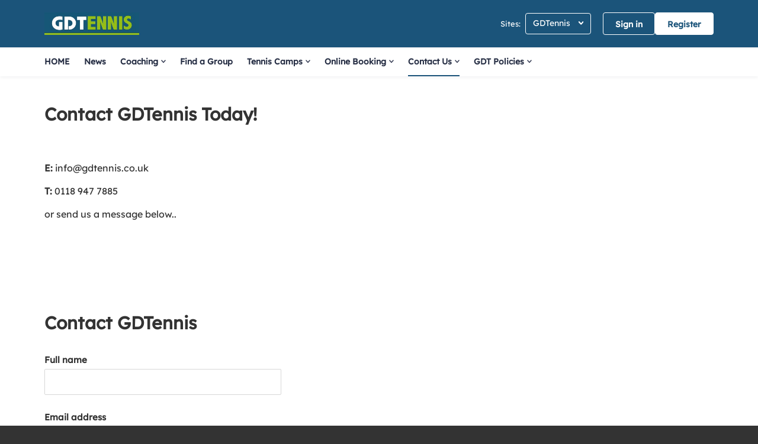

--- FILE ---
content_type: text/html; charset=utf-8
request_url: https://www.google.com/recaptcha/api2/anchor?ar=1&k=6Ldrt-EZAAAAAFrRbMqjnEMvpjCvMXN69K-rMS8I&co=aHR0cHM6Ly9jbHVic3BhcmsubHRhLm9yZy51azo0NDM.&hl=en&v=PoyoqOPhxBO7pBk68S4YbpHZ&size=normal&anchor-ms=20000&execute-ms=30000&cb=d7skqthgb3dj
body_size: 49311
content:
<!DOCTYPE HTML><html dir="ltr" lang="en"><head><meta http-equiv="Content-Type" content="text/html; charset=UTF-8">
<meta http-equiv="X-UA-Compatible" content="IE=edge">
<title>reCAPTCHA</title>
<style type="text/css">
/* cyrillic-ext */
@font-face {
  font-family: 'Roboto';
  font-style: normal;
  font-weight: 400;
  font-stretch: 100%;
  src: url(//fonts.gstatic.com/s/roboto/v48/KFO7CnqEu92Fr1ME7kSn66aGLdTylUAMa3GUBHMdazTgWw.woff2) format('woff2');
  unicode-range: U+0460-052F, U+1C80-1C8A, U+20B4, U+2DE0-2DFF, U+A640-A69F, U+FE2E-FE2F;
}
/* cyrillic */
@font-face {
  font-family: 'Roboto';
  font-style: normal;
  font-weight: 400;
  font-stretch: 100%;
  src: url(//fonts.gstatic.com/s/roboto/v48/KFO7CnqEu92Fr1ME7kSn66aGLdTylUAMa3iUBHMdazTgWw.woff2) format('woff2');
  unicode-range: U+0301, U+0400-045F, U+0490-0491, U+04B0-04B1, U+2116;
}
/* greek-ext */
@font-face {
  font-family: 'Roboto';
  font-style: normal;
  font-weight: 400;
  font-stretch: 100%;
  src: url(//fonts.gstatic.com/s/roboto/v48/KFO7CnqEu92Fr1ME7kSn66aGLdTylUAMa3CUBHMdazTgWw.woff2) format('woff2');
  unicode-range: U+1F00-1FFF;
}
/* greek */
@font-face {
  font-family: 'Roboto';
  font-style: normal;
  font-weight: 400;
  font-stretch: 100%;
  src: url(//fonts.gstatic.com/s/roboto/v48/KFO7CnqEu92Fr1ME7kSn66aGLdTylUAMa3-UBHMdazTgWw.woff2) format('woff2');
  unicode-range: U+0370-0377, U+037A-037F, U+0384-038A, U+038C, U+038E-03A1, U+03A3-03FF;
}
/* math */
@font-face {
  font-family: 'Roboto';
  font-style: normal;
  font-weight: 400;
  font-stretch: 100%;
  src: url(//fonts.gstatic.com/s/roboto/v48/KFO7CnqEu92Fr1ME7kSn66aGLdTylUAMawCUBHMdazTgWw.woff2) format('woff2');
  unicode-range: U+0302-0303, U+0305, U+0307-0308, U+0310, U+0312, U+0315, U+031A, U+0326-0327, U+032C, U+032F-0330, U+0332-0333, U+0338, U+033A, U+0346, U+034D, U+0391-03A1, U+03A3-03A9, U+03B1-03C9, U+03D1, U+03D5-03D6, U+03F0-03F1, U+03F4-03F5, U+2016-2017, U+2034-2038, U+203C, U+2040, U+2043, U+2047, U+2050, U+2057, U+205F, U+2070-2071, U+2074-208E, U+2090-209C, U+20D0-20DC, U+20E1, U+20E5-20EF, U+2100-2112, U+2114-2115, U+2117-2121, U+2123-214F, U+2190, U+2192, U+2194-21AE, U+21B0-21E5, U+21F1-21F2, U+21F4-2211, U+2213-2214, U+2216-22FF, U+2308-230B, U+2310, U+2319, U+231C-2321, U+2336-237A, U+237C, U+2395, U+239B-23B7, U+23D0, U+23DC-23E1, U+2474-2475, U+25AF, U+25B3, U+25B7, U+25BD, U+25C1, U+25CA, U+25CC, U+25FB, U+266D-266F, U+27C0-27FF, U+2900-2AFF, U+2B0E-2B11, U+2B30-2B4C, U+2BFE, U+3030, U+FF5B, U+FF5D, U+1D400-1D7FF, U+1EE00-1EEFF;
}
/* symbols */
@font-face {
  font-family: 'Roboto';
  font-style: normal;
  font-weight: 400;
  font-stretch: 100%;
  src: url(//fonts.gstatic.com/s/roboto/v48/KFO7CnqEu92Fr1ME7kSn66aGLdTylUAMaxKUBHMdazTgWw.woff2) format('woff2');
  unicode-range: U+0001-000C, U+000E-001F, U+007F-009F, U+20DD-20E0, U+20E2-20E4, U+2150-218F, U+2190, U+2192, U+2194-2199, U+21AF, U+21E6-21F0, U+21F3, U+2218-2219, U+2299, U+22C4-22C6, U+2300-243F, U+2440-244A, U+2460-24FF, U+25A0-27BF, U+2800-28FF, U+2921-2922, U+2981, U+29BF, U+29EB, U+2B00-2BFF, U+4DC0-4DFF, U+FFF9-FFFB, U+10140-1018E, U+10190-1019C, U+101A0, U+101D0-101FD, U+102E0-102FB, U+10E60-10E7E, U+1D2C0-1D2D3, U+1D2E0-1D37F, U+1F000-1F0FF, U+1F100-1F1AD, U+1F1E6-1F1FF, U+1F30D-1F30F, U+1F315, U+1F31C, U+1F31E, U+1F320-1F32C, U+1F336, U+1F378, U+1F37D, U+1F382, U+1F393-1F39F, U+1F3A7-1F3A8, U+1F3AC-1F3AF, U+1F3C2, U+1F3C4-1F3C6, U+1F3CA-1F3CE, U+1F3D4-1F3E0, U+1F3ED, U+1F3F1-1F3F3, U+1F3F5-1F3F7, U+1F408, U+1F415, U+1F41F, U+1F426, U+1F43F, U+1F441-1F442, U+1F444, U+1F446-1F449, U+1F44C-1F44E, U+1F453, U+1F46A, U+1F47D, U+1F4A3, U+1F4B0, U+1F4B3, U+1F4B9, U+1F4BB, U+1F4BF, U+1F4C8-1F4CB, U+1F4D6, U+1F4DA, U+1F4DF, U+1F4E3-1F4E6, U+1F4EA-1F4ED, U+1F4F7, U+1F4F9-1F4FB, U+1F4FD-1F4FE, U+1F503, U+1F507-1F50B, U+1F50D, U+1F512-1F513, U+1F53E-1F54A, U+1F54F-1F5FA, U+1F610, U+1F650-1F67F, U+1F687, U+1F68D, U+1F691, U+1F694, U+1F698, U+1F6AD, U+1F6B2, U+1F6B9-1F6BA, U+1F6BC, U+1F6C6-1F6CF, U+1F6D3-1F6D7, U+1F6E0-1F6EA, U+1F6F0-1F6F3, U+1F6F7-1F6FC, U+1F700-1F7FF, U+1F800-1F80B, U+1F810-1F847, U+1F850-1F859, U+1F860-1F887, U+1F890-1F8AD, U+1F8B0-1F8BB, U+1F8C0-1F8C1, U+1F900-1F90B, U+1F93B, U+1F946, U+1F984, U+1F996, U+1F9E9, U+1FA00-1FA6F, U+1FA70-1FA7C, U+1FA80-1FA89, U+1FA8F-1FAC6, U+1FACE-1FADC, U+1FADF-1FAE9, U+1FAF0-1FAF8, U+1FB00-1FBFF;
}
/* vietnamese */
@font-face {
  font-family: 'Roboto';
  font-style: normal;
  font-weight: 400;
  font-stretch: 100%;
  src: url(//fonts.gstatic.com/s/roboto/v48/KFO7CnqEu92Fr1ME7kSn66aGLdTylUAMa3OUBHMdazTgWw.woff2) format('woff2');
  unicode-range: U+0102-0103, U+0110-0111, U+0128-0129, U+0168-0169, U+01A0-01A1, U+01AF-01B0, U+0300-0301, U+0303-0304, U+0308-0309, U+0323, U+0329, U+1EA0-1EF9, U+20AB;
}
/* latin-ext */
@font-face {
  font-family: 'Roboto';
  font-style: normal;
  font-weight: 400;
  font-stretch: 100%;
  src: url(//fonts.gstatic.com/s/roboto/v48/KFO7CnqEu92Fr1ME7kSn66aGLdTylUAMa3KUBHMdazTgWw.woff2) format('woff2');
  unicode-range: U+0100-02BA, U+02BD-02C5, U+02C7-02CC, U+02CE-02D7, U+02DD-02FF, U+0304, U+0308, U+0329, U+1D00-1DBF, U+1E00-1E9F, U+1EF2-1EFF, U+2020, U+20A0-20AB, U+20AD-20C0, U+2113, U+2C60-2C7F, U+A720-A7FF;
}
/* latin */
@font-face {
  font-family: 'Roboto';
  font-style: normal;
  font-weight: 400;
  font-stretch: 100%;
  src: url(//fonts.gstatic.com/s/roboto/v48/KFO7CnqEu92Fr1ME7kSn66aGLdTylUAMa3yUBHMdazQ.woff2) format('woff2');
  unicode-range: U+0000-00FF, U+0131, U+0152-0153, U+02BB-02BC, U+02C6, U+02DA, U+02DC, U+0304, U+0308, U+0329, U+2000-206F, U+20AC, U+2122, U+2191, U+2193, U+2212, U+2215, U+FEFF, U+FFFD;
}
/* cyrillic-ext */
@font-face {
  font-family: 'Roboto';
  font-style: normal;
  font-weight: 500;
  font-stretch: 100%;
  src: url(//fonts.gstatic.com/s/roboto/v48/KFO7CnqEu92Fr1ME7kSn66aGLdTylUAMa3GUBHMdazTgWw.woff2) format('woff2');
  unicode-range: U+0460-052F, U+1C80-1C8A, U+20B4, U+2DE0-2DFF, U+A640-A69F, U+FE2E-FE2F;
}
/* cyrillic */
@font-face {
  font-family: 'Roboto';
  font-style: normal;
  font-weight: 500;
  font-stretch: 100%;
  src: url(//fonts.gstatic.com/s/roboto/v48/KFO7CnqEu92Fr1ME7kSn66aGLdTylUAMa3iUBHMdazTgWw.woff2) format('woff2');
  unicode-range: U+0301, U+0400-045F, U+0490-0491, U+04B0-04B1, U+2116;
}
/* greek-ext */
@font-face {
  font-family: 'Roboto';
  font-style: normal;
  font-weight: 500;
  font-stretch: 100%;
  src: url(//fonts.gstatic.com/s/roboto/v48/KFO7CnqEu92Fr1ME7kSn66aGLdTylUAMa3CUBHMdazTgWw.woff2) format('woff2');
  unicode-range: U+1F00-1FFF;
}
/* greek */
@font-face {
  font-family: 'Roboto';
  font-style: normal;
  font-weight: 500;
  font-stretch: 100%;
  src: url(//fonts.gstatic.com/s/roboto/v48/KFO7CnqEu92Fr1ME7kSn66aGLdTylUAMa3-UBHMdazTgWw.woff2) format('woff2');
  unicode-range: U+0370-0377, U+037A-037F, U+0384-038A, U+038C, U+038E-03A1, U+03A3-03FF;
}
/* math */
@font-face {
  font-family: 'Roboto';
  font-style: normal;
  font-weight: 500;
  font-stretch: 100%;
  src: url(//fonts.gstatic.com/s/roboto/v48/KFO7CnqEu92Fr1ME7kSn66aGLdTylUAMawCUBHMdazTgWw.woff2) format('woff2');
  unicode-range: U+0302-0303, U+0305, U+0307-0308, U+0310, U+0312, U+0315, U+031A, U+0326-0327, U+032C, U+032F-0330, U+0332-0333, U+0338, U+033A, U+0346, U+034D, U+0391-03A1, U+03A3-03A9, U+03B1-03C9, U+03D1, U+03D5-03D6, U+03F0-03F1, U+03F4-03F5, U+2016-2017, U+2034-2038, U+203C, U+2040, U+2043, U+2047, U+2050, U+2057, U+205F, U+2070-2071, U+2074-208E, U+2090-209C, U+20D0-20DC, U+20E1, U+20E5-20EF, U+2100-2112, U+2114-2115, U+2117-2121, U+2123-214F, U+2190, U+2192, U+2194-21AE, U+21B0-21E5, U+21F1-21F2, U+21F4-2211, U+2213-2214, U+2216-22FF, U+2308-230B, U+2310, U+2319, U+231C-2321, U+2336-237A, U+237C, U+2395, U+239B-23B7, U+23D0, U+23DC-23E1, U+2474-2475, U+25AF, U+25B3, U+25B7, U+25BD, U+25C1, U+25CA, U+25CC, U+25FB, U+266D-266F, U+27C0-27FF, U+2900-2AFF, U+2B0E-2B11, U+2B30-2B4C, U+2BFE, U+3030, U+FF5B, U+FF5D, U+1D400-1D7FF, U+1EE00-1EEFF;
}
/* symbols */
@font-face {
  font-family: 'Roboto';
  font-style: normal;
  font-weight: 500;
  font-stretch: 100%;
  src: url(//fonts.gstatic.com/s/roboto/v48/KFO7CnqEu92Fr1ME7kSn66aGLdTylUAMaxKUBHMdazTgWw.woff2) format('woff2');
  unicode-range: U+0001-000C, U+000E-001F, U+007F-009F, U+20DD-20E0, U+20E2-20E4, U+2150-218F, U+2190, U+2192, U+2194-2199, U+21AF, U+21E6-21F0, U+21F3, U+2218-2219, U+2299, U+22C4-22C6, U+2300-243F, U+2440-244A, U+2460-24FF, U+25A0-27BF, U+2800-28FF, U+2921-2922, U+2981, U+29BF, U+29EB, U+2B00-2BFF, U+4DC0-4DFF, U+FFF9-FFFB, U+10140-1018E, U+10190-1019C, U+101A0, U+101D0-101FD, U+102E0-102FB, U+10E60-10E7E, U+1D2C0-1D2D3, U+1D2E0-1D37F, U+1F000-1F0FF, U+1F100-1F1AD, U+1F1E6-1F1FF, U+1F30D-1F30F, U+1F315, U+1F31C, U+1F31E, U+1F320-1F32C, U+1F336, U+1F378, U+1F37D, U+1F382, U+1F393-1F39F, U+1F3A7-1F3A8, U+1F3AC-1F3AF, U+1F3C2, U+1F3C4-1F3C6, U+1F3CA-1F3CE, U+1F3D4-1F3E0, U+1F3ED, U+1F3F1-1F3F3, U+1F3F5-1F3F7, U+1F408, U+1F415, U+1F41F, U+1F426, U+1F43F, U+1F441-1F442, U+1F444, U+1F446-1F449, U+1F44C-1F44E, U+1F453, U+1F46A, U+1F47D, U+1F4A3, U+1F4B0, U+1F4B3, U+1F4B9, U+1F4BB, U+1F4BF, U+1F4C8-1F4CB, U+1F4D6, U+1F4DA, U+1F4DF, U+1F4E3-1F4E6, U+1F4EA-1F4ED, U+1F4F7, U+1F4F9-1F4FB, U+1F4FD-1F4FE, U+1F503, U+1F507-1F50B, U+1F50D, U+1F512-1F513, U+1F53E-1F54A, U+1F54F-1F5FA, U+1F610, U+1F650-1F67F, U+1F687, U+1F68D, U+1F691, U+1F694, U+1F698, U+1F6AD, U+1F6B2, U+1F6B9-1F6BA, U+1F6BC, U+1F6C6-1F6CF, U+1F6D3-1F6D7, U+1F6E0-1F6EA, U+1F6F0-1F6F3, U+1F6F7-1F6FC, U+1F700-1F7FF, U+1F800-1F80B, U+1F810-1F847, U+1F850-1F859, U+1F860-1F887, U+1F890-1F8AD, U+1F8B0-1F8BB, U+1F8C0-1F8C1, U+1F900-1F90B, U+1F93B, U+1F946, U+1F984, U+1F996, U+1F9E9, U+1FA00-1FA6F, U+1FA70-1FA7C, U+1FA80-1FA89, U+1FA8F-1FAC6, U+1FACE-1FADC, U+1FADF-1FAE9, U+1FAF0-1FAF8, U+1FB00-1FBFF;
}
/* vietnamese */
@font-face {
  font-family: 'Roboto';
  font-style: normal;
  font-weight: 500;
  font-stretch: 100%;
  src: url(//fonts.gstatic.com/s/roboto/v48/KFO7CnqEu92Fr1ME7kSn66aGLdTylUAMa3OUBHMdazTgWw.woff2) format('woff2');
  unicode-range: U+0102-0103, U+0110-0111, U+0128-0129, U+0168-0169, U+01A0-01A1, U+01AF-01B0, U+0300-0301, U+0303-0304, U+0308-0309, U+0323, U+0329, U+1EA0-1EF9, U+20AB;
}
/* latin-ext */
@font-face {
  font-family: 'Roboto';
  font-style: normal;
  font-weight: 500;
  font-stretch: 100%;
  src: url(//fonts.gstatic.com/s/roboto/v48/KFO7CnqEu92Fr1ME7kSn66aGLdTylUAMa3KUBHMdazTgWw.woff2) format('woff2');
  unicode-range: U+0100-02BA, U+02BD-02C5, U+02C7-02CC, U+02CE-02D7, U+02DD-02FF, U+0304, U+0308, U+0329, U+1D00-1DBF, U+1E00-1E9F, U+1EF2-1EFF, U+2020, U+20A0-20AB, U+20AD-20C0, U+2113, U+2C60-2C7F, U+A720-A7FF;
}
/* latin */
@font-face {
  font-family: 'Roboto';
  font-style: normal;
  font-weight: 500;
  font-stretch: 100%;
  src: url(//fonts.gstatic.com/s/roboto/v48/KFO7CnqEu92Fr1ME7kSn66aGLdTylUAMa3yUBHMdazQ.woff2) format('woff2');
  unicode-range: U+0000-00FF, U+0131, U+0152-0153, U+02BB-02BC, U+02C6, U+02DA, U+02DC, U+0304, U+0308, U+0329, U+2000-206F, U+20AC, U+2122, U+2191, U+2193, U+2212, U+2215, U+FEFF, U+FFFD;
}
/* cyrillic-ext */
@font-face {
  font-family: 'Roboto';
  font-style: normal;
  font-weight: 900;
  font-stretch: 100%;
  src: url(//fonts.gstatic.com/s/roboto/v48/KFO7CnqEu92Fr1ME7kSn66aGLdTylUAMa3GUBHMdazTgWw.woff2) format('woff2');
  unicode-range: U+0460-052F, U+1C80-1C8A, U+20B4, U+2DE0-2DFF, U+A640-A69F, U+FE2E-FE2F;
}
/* cyrillic */
@font-face {
  font-family: 'Roboto';
  font-style: normal;
  font-weight: 900;
  font-stretch: 100%;
  src: url(//fonts.gstatic.com/s/roboto/v48/KFO7CnqEu92Fr1ME7kSn66aGLdTylUAMa3iUBHMdazTgWw.woff2) format('woff2');
  unicode-range: U+0301, U+0400-045F, U+0490-0491, U+04B0-04B1, U+2116;
}
/* greek-ext */
@font-face {
  font-family: 'Roboto';
  font-style: normal;
  font-weight: 900;
  font-stretch: 100%;
  src: url(//fonts.gstatic.com/s/roboto/v48/KFO7CnqEu92Fr1ME7kSn66aGLdTylUAMa3CUBHMdazTgWw.woff2) format('woff2');
  unicode-range: U+1F00-1FFF;
}
/* greek */
@font-face {
  font-family: 'Roboto';
  font-style: normal;
  font-weight: 900;
  font-stretch: 100%;
  src: url(//fonts.gstatic.com/s/roboto/v48/KFO7CnqEu92Fr1ME7kSn66aGLdTylUAMa3-UBHMdazTgWw.woff2) format('woff2');
  unicode-range: U+0370-0377, U+037A-037F, U+0384-038A, U+038C, U+038E-03A1, U+03A3-03FF;
}
/* math */
@font-face {
  font-family: 'Roboto';
  font-style: normal;
  font-weight: 900;
  font-stretch: 100%;
  src: url(//fonts.gstatic.com/s/roboto/v48/KFO7CnqEu92Fr1ME7kSn66aGLdTylUAMawCUBHMdazTgWw.woff2) format('woff2');
  unicode-range: U+0302-0303, U+0305, U+0307-0308, U+0310, U+0312, U+0315, U+031A, U+0326-0327, U+032C, U+032F-0330, U+0332-0333, U+0338, U+033A, U+0346, U+034D, U+0391-03A1, U+03A3-03A9, U+03B1-03C9, U+03D1, U+03D5-03D6, U+03F0-03F1, U+03F4-03F5, U+2016-2017, U+2034-2038, U+203C, U+2040, U+2043, U+2047, U+2050, U+2057, U+205F, U+2070-2071, U+2074-208E, U+2090-209C, U+20D0-20DC, U+20E1, U+20E5-20EF, U+2100-2112, U+2114-2115, U+2117-2121, U+2123-214F, U+2190, U+2192, U+2194-21AE, U+21B0-21E5, U+21F1-21F2, U+21F4-2211, U+2213-2214, U+2216-22FF, U+2308-230B, U+2310, U+2319, U+231C-2321, U+2336-237A, U+237C, U+2395, U+239B-23B7, U+23D0, U+23DC-23E1, U+2474-2475, U+25AF, U+25B3, U+25B7, U+25BD, U+25C1, U+25CA, U+25CC, U+25FB, U+266D-266F, U+27C0-27FF, U+2900-2AFF, U+2B0E-2B11, U+2B30-2B4C, U+2BFE, U+3030, U+FF5B, U+FF5D, U+1D400-1D7FF, U+1EE00-1EEFF;
}
/* symbols */
@font-face {
  font-family: 'Roboto';
  font-style: normal;
  font-weight: 900;
  font-stretch: 100%;
  src: url(//fonts.gstatic.com/s/roboto/v48/KFO7CnqEu92Fr1ME7kSn66aGLdTylUAMaxKUBHMdazTgWw.woff2) format('woff2');
  unicode-range: U+0001-000C, U+000E-001F, U+007F-009F, U+20DD-20E0, U+20E2-20E4, U+2150-218F, U+2190, U+2192, U+2194-2199, U+21AF, U+21E6-21F0, U+21F3, U+2218-2219, U+2299, U+22C4-22C6, U+2300-243F, U+2440-244A, U+2460-24FF, U+25A0-27BF, U+2800-28FF, U+2921-2922, U+2981, U+29BF, U+29EB, U+2B00-2BFF, U+4DC0-4DFF, U+FFF9-FFFB, U+10140-1018E, U+10190-1019C, U+101A0, U+101D0-101FD, U+102E0-102FB, U+10E60-10E7E, U+1D2C0-1D2D3, U+1D2E0-1D37F, U+1F000-1F0FF, U+1F100-1F1AD, U+1F1E6-1F1FF, U+1F30D-1F30F, U+1F315, U+1F31C, U+1F31E, U+1F320-1F32C, U+1F336, U+1F378, U+1F37D, U+1F382, U+1F393-1F39F, U+1F3A7-1F3A8, U+1F3AC-1F3AF, U+1F3C2, U+1F3C4-1F3C6, U+1F3CA-1F3CE, U+1F3D4-1F3E0, U+1F3ED, U+1F3F1-1F3F3, U+1F3F5-1F3F7, U+1F408, U+1F415, U+1F41F, U+1F426, U+1F43F, U+1F441-1F442, U+1F444, U+1F446-1F449, U+1F44C-1F44E, U+1F453, U+1F46A, U+1F47D, U+1F4A3, U+1F4B0, U+1F4B3, U+1F4B9, U+1F4BB, U+1F4BF, U+1F4C8-1F4CB, U+1F4D6, U+1F4DA, U+1F4DF, U+1F4E3-1F4E6, U+1F4EA-1F4ED, U+1F4F7, U+1F4F9-1F4FB, U+1F4FD-1F4FE, U+1F503, U+1F507-1F50B, U+1F50D, U+1F512-1F513, U+1F53E-1F54A, U+1F54F-1F5FA, U+1F610, U+1F650-1F67F, U+1F687, U+1F68D, U+1F691, U+1F694, U+1F698, U+1F6AD, U+1F6B2, U+1F6B9-1F6BA, U+1F6BC, U+1F6C6-1F6CF, U+1F6D3-1F6D7, U+1F6E0-1F6EA, U+1F6F0-1F6F3, U+1F6F7-1F6FC, U+1F700-1F7FF, U+1F800-1F80B, U+1F810-1F847, U+1F850-1F859, U+1F860-1F887, U+1F890-1F8AD, U+1F8B0-1F8BB, U+1F8C0-1F8C1, U+1F900-1F90B, U+1F93B, U+1F946, U+1F984, U+1F996, U+1F9E9, U+1FA00-1FA6F, U+1FA70-1FA7C, U+1FA80-1FA89, U+1FA8F-1FAC6, U+1FACE-1FADC, U+1FADF-1FAE9, U+1FAF0-1FAF8, U+1FB00-1FBFF;
}
/* vietnamese */
@font-face {
  font-family: 'Roboto';
  font-style: normal;
  font-weight: 900;
  font-stretch: 100%;
  src: url(//fonts.gstatic.com/s/roboto/v48/KFO7CnqEu92Fr1ME7kSn66aGLdTylUAMa3OUBHMdazTgWw.woff2) format('woff2');
  unicode-range: U+0102-0103, U+0110-0111, U+0128-0129, U+0168-0169, U+01A0-01A1, U+01AF-01B0, U+0300-0301, U+0303-0304, U+0308-0309, U+0323, U+0329, U+1EA0-1EF9, U+20AB;
}
/* latin-ext */
@font-face {
  font-family: 'Roboto';
  font-style: normal;
  font-weight: 900;
  font-stretch: 100%;
  src: url(//fonts.gstatic.com/s/roboto/v48/KFO7CnqEu92Fr1ME7kSn66aGLdTylUAMa3KUBHMdazTgWw.woff2) format('woff2');
  unicode-range: U+0100-02BA, U+02BD-02C5, U+02C7-02CC, U+02CE-02D7, U+02DD-02FF, U+0304, U+0308, U+0329, U+1D00-1DBF, U+1E00-1E9F, U+1EF2-1EFF, U+2020, U+20A0-20AB, U+20AD-20C0, U+2113, U+2C60-2C7F, U+A720-A7FF;
}
/* latin */
@font-face {
  font-family: 'Roboto';
  font-style: normal;
  font-weight: 900;
  font-stretch: 100%;
  src: url(//fonts.gstatic.com/s/roboto/v48/KFO7CnqEu92Fr1ME7kSn66aGLdTylUAMa3yUBHMdazQ.woff2) format('woff2');
  unicode-range: U+0000-00FF, U+0131, U+0152-0153, U+02BB-02BC, U+02C6, U+02DA, U+02DC, U+0304, U+0308, U+0329, U+2000-206F, U+20AC, U+2122, U+2191, U+2193, U+2212, U+2215, U+FEFF, U+FFFD;
}

</style>
<link rel="stylesheet" type="text/css" href="https://www.gstatic.com/recaptcha/releases/PoyoqOPhxBO7pBk68S4YbpHZ/styles__ltr.css">
<script nonce="UwsQyNzf9SVD9sl-i-uFQg" type="text/javascript">window['__recaptcha_api'] = 'https://www.google.com/recaptcha/api2/';</script>
<script type="text/javascript" src="https://www.gstatic.com/recaptcha/releases/PoyoqOPhxBO7pBk68S4YbpHZ/recaptcha__en.js" nonce="UwsQyNzf9SVD9sl-i-uFQg">
      
    </script></head>
<body><div id="rc-anchor-alert" class="rc-anchor-alert"></div>
<input type="hidden" id="recaptcha-token" value="[base64]">
<script type="text/javascript" nonce="UwsQyNzf9SVD9sl-i-uFQg">
      recaptcha.anchor.Main.init("[\x22ainput\x22,[\x22bgdata\x22,\x22\x22,\[base64]/[base64]/[base64]/[base64]/[base64]/[base64]/KGcoTywyNTMsTy5PKSxVRyhPLEMpKTpnKE8sMjUzLEMpLE8pKSxsKSksTykpfSxieT1mdW5jdGlvbihDLE8sdSxsKXtmb3IobD0odT1SKEMpLDApO08+MDtPLS0pbD1sPDw4fFooQyk7ZyhDLHUsbCl9LFVHPWZ1bmN0aW9uKEMsTyl7Qy5pLmxlbmd0aD4xMDQ/[base64]/[base64]/[base64]/[base64]/[base64]/[base64]/[base64]\\u003d\x22,\[base64]\x22,\x22RGMWw5rDusKRT8OSw5l5TEDDo2lGan/[base64]/wrXDhB9Lwqt6woIXRcOrwpQRNTrDrgfDhcKmwp5/PMKNw4d9w7t4wqlHw7dKwrEJw4HCjcKZAXPCi3Jew5wowrHDrE/DjVxHw4dawq5Fw6Ewwo7Dgyc9ZcKHYcOvw63ClMOQw7VtwoTDu8O1woPDg3k3wrUIw4vDsy7CskvDklbCm0TCk8Oiw4TDj8ONS1h9wq8rwoLDg1LCgsKuwq7DjBViI0HDrMOERm0ND8KSewoYwobDuzHCocK9CnvChcOiNcOZw5nCvsO/[base64]/CuHTCiTE/w7DDmBxCwr3DhcK/wpnCt8KqSsO8wqbCmkTCokrCn2F3w7nDjnrCv8K+AnYiasOgw5DDuxh9NRPDi8O+HMKrwqHDhyTDmcOBK8OUO3JVRcO5R8OgbA8yXsOcFcKQwoHCiMKxwovDvQRhw7RHw6/Ds8ODOMKfZcKUDcOOPMOeZ8K7w4zDvX3CglXDgG5uBMKcw5zCk8ObwrTDu8KwWcODwoPDt3MRNjrCpQ3DmxNtOcKSw5bDvDrDt3YLPMO1wqtQwod2UhTCrks5d8Kewp3Ci8ODw7tae8KTF8K4w7xawpc/wqHDssK6wo0NSWbCocKowpkewoMSD8OhZMKxw6DDshErSMOQGcKiw4PDrMOBRAVuw5PDjSDDjTXCnQBOBEMGOgbDj8OHGRQDwrDChF3Ci27CjMKmworDrMKqbT/CsQvChDNTXGvCqW3CsAbCrMOXLQ/[base64]/woVVYivCp8O4UVnCh8OFwpbDnsKrw7UnYMKCHMO9UcOHSRQMw68dJhfCssK+w60lw6A2YCNiwqXDlzrDp8Ovwphqwp5fYMOqK8KNwqxmw6gJwpXDsxHDvsOMMSpPwrvDhz/Cq0fCpHrDmnTDmh/Cp8OTw7dGXMO2U0h9E8K4Z8KqKhxjCC/CoQPCscOaw7DCoyxqwqwSWXB6w4cgwoZiwpbDlUnCv29rw6UeXW3Ck8K9w5bCnMOMOGcAYMORA08SwrFeOMK6ccOLUsKewqp1w6rDmcKow5Rdw7hqYcK5w7bCkWXDgj1Kw5zCh8OGFcK5wpteU17DkDXCgMKpMMObCsKAGS/Ck1E/OsKDw7jCsMOBw41qw5TCgcOlF8OeBCpTMsKgESJsR37Dg8Kpw5oywpnDjwPDucKiQMKqw5sUQ8K7w5PClsKXRzHDj37CrcKyTcOVw4/CqVrCsS8LI8O3KcKRwpHDrD/[base64]/Dv8OeKzcQwqhyHcKqwqXDjhPCtGfCo8KbN23DpsOXw7nDmsOXTFTCvcOlw7MkSm/[base64]/wrTCszxRMTZKKhzCmV7DsQbDpmXDrXoLTTQ4ZMKBDRXClEPCoknDhsK5w7LDhsOae8KEwpAYGMOGHsOmwr/Cr07Csj93F8KHwr03InVjU0g0EsO9TlLDkcOHw7gTw7pfw6dKOgDCmD3CtcOIwo/[base64]/Cn8KRVQg4wrkYWMKnCSHDpMOtTxZSwpXDh8KlDxBoasK+w4FeFVQhNMKce0HCoWPDozM4fWHDp2MMw4Fowq0XORsSfW7DjcOwwo1oacKiBDVHJsKJIWYFwow2wprDgkheWHTDrDzDhMOHFsKpwqPCoFZFS8OpwrJaUcKTIyvChnAWZjU7PG7Ds8Odw5/Do8OZwpLDuMOsBsK/VGhGw7zCgToWwrQaTcOiQEnCmcOtwrPCjsOdw4/[base64]/[base64]/[base64]/CmBHDqgPCmMK7wqs/[base64]/fcKswrdAw60Nw7nCoMOEw7I/CEMuwqrDncOjI8KedCjDgTdSwpPDnsKhw7IkUSJJw5zCu8OVNylNwrbDu8KmQMKqw5LDkGcmXkXCpsKNfsKyw43CpDXCicO6wo/CtsOPQVR9Q8K0wqoCwpnCs8KHwqfCghbDnsK0woM1eMO8wqpnEsK3wrR1M8KNKMKNw6BTHcKdHMOvwqrDrXViw6ltwqUNwocBPMOaw6pVwqQ4w5tAwp/[base64]/DmVhTRcKPw73DlcKtwp/Dig7DvsOCw5DDoRrDrillw4UBwqA5wqJWw7DDj8O3w4zDhcKSwrYHQCELdXDCo8Onw7AKSMKuUWUMw7wKw7nDpMKPwog3w71hwp/CvsORw5zCocORw6sBNAvCu0DCtgBrw7MNw7w/[base64]/[base64]/w7A+CcKlfERtwrVhDcO2RhYRdh0pwqUDSSEAacOQS8ONY8Oiwo/DocOdw75+woQZRMOowotGRlIAwr/Dt2pcNcOLYl4iwq/Do8KEw4A+w5jCjMKOZ8Onw6bDhDDCi8OrCMOew7nCjmjDqBDCncOrw6wCwoPDrFbDtMOaSMOFQWDCjsOHXsKYcsO8woIXw5JEwq41XkPDvFXCjCvDicOpNWo2AzfChUMSwpsYXC/Cp8KgQAIbNsK2w7Vqw7TCl0fDk8KGw65Ww57DjsOxwp84D8ObwpRvw4rDuMO8XFLCkDjDssO0wrQidhDCgcO/[base64]/[base64]/[base64]/Cg33CgjvCmWhUak8tWsOvNsOAwobCiBzDggvCisOGfkQic8KAaiEgw4NNWXdpwq86wpLCh8Ktw6vDtcO+fhdUwpfCrMOKw6p7I8KgOBDCqsKow5gXwqQKYh/[base64]/Dg8OCRwt2HDHCsMOHan/CnHTDig4Ww6NgB8OWw4d8w4rCqWR8w7HDvcKww7ZgPsKIwqnDgUjCuMKBw6FTIAAJwrzDj8OKwofCrgAFfEsyLU3Ch8K4wrHCpsOWwoF6w5Yxw6jCo8OHw6F1TEHCqjvDvkV5an7DpcKIPcKeFWMzw5HDukYwegvCo8KYwrk5ecOrSQZiGU53w69AwqTDusO0w4/DiEEUw5bClMOOw6zCjB4RSS5Bw6vDq2xewqcGVcKbWcO2QzV7w6HChMOmahdLTR7CvMOSYTTCrcOIURJzPyEtw4F/AF/[base64]/CvgfDqMOpwp/[base64]/CiMO0Rl/CocOawrsgw7fCiCfDmcOnU8Oow67DvsKbwpVrPsO0J8Oaw5vDvybCtMOWwqDCv2jDuRsIO8OAfsKWHcKVwo0gwonDni0pCsOKw4HCvEsOGsOTwqzDj8OePMKRw6XDsMOMw5FVX3JIwrgiIsKXw6jDlzE+w6jDkGbClTLCpsKow48/csKuw5tidhJZw63CsnBuf0A9fcKpdMOzdADCiFfCtF81Gj0kw7jChnQ1FcKQKcOFNRXCi3JTL8Kxw48CVsKhwpVtWsK9woTCqW8Bfl1xWAc7GMKlwq7DscOiQMKpw5ZTw6HCvBHCsRN5w7/CqEHClsKXwqYcw7XDlVLCvWFhwr5iw63Dsyomwqckw6DCjmzCszZlMGBHQgN3wo7ChcOsLcKpdAcPfMOywqDCpMOQw6PCnMO2wqAPegzDoT8Jw54rW8Ovw4DDgWrDrcKbw6QCw63ClcKzPDXCucKrwr/CuEV7Im/Dk8K8wowiWj5aUMOxwpHCmMORDSIrwqHDtcK6w73DrcOxw5k3LMOPO8OrwoIcw5rDnk5JTgxTE8OKbl/Ci8KIKUBDwrDCmcKfw68NLhvCrHvCicKgdMK7cEPCp0piw5ZyOUfDosOsW8KrMUpyTMK+TTIPwqQOwoTCr8OLT0/Cgl5Lwr7DpMOswr0AwqzDgcOZwqnCrR/DsSUVwrHCocOlwqcWBnp9w7Ruw5w7w7LCu3NAZF/ClQzCiTd+BgE/N8OHSmcIw5tccBpYSCDDkQAcwpbDncKHw4crAFDDtkkmwpNEw57CqQFzUcKDWBZ+wrd8EsO0w4szw7DCgEQ8wrHDjcOYDyfDih3DmkB8wo0bIMOdw4FdwonCvsOzworCiAxHJcK8acOzOQHCqhHDoMKlwoN/EsO5w6w7D8O0w4dcwrpzeMKRG0PDs1PCvMKAEC0dw5Y6QDbDhQJxwonDisOna8KraMOBCMK/w4rCtsOtwpFqw5VtcRHDplVmYE5gw55mesKOwoVRwq3DrFszY8OPGQdeQ8KbwqLDqiRWwrFxLXHDgRbCmEjCgE7DucOVXMK5wq5jOWJrwppYw5N8wrxDbE/CvsO5YRTCgSYbUcKiw7zCtSEFWH/DggPCv8KnwoAawqAKBw97W8K9wpVYw7V3w6BVdhkCVcOrwqFtw6zDmsOIJMOsVndCXsO7FChlQhDDjsOYF8OPW8OLasKFw4TCu8O3w6s+w5wlw7vChWZJLEh8wrfCj8O8wrhkwqArWkkAw6nDmX/DtcOUTkjCq8Olw47ClXPCkGbDgcOoMMOEacORecKHwr5jwrNSHG7CjsOeeMOpDjVUWMKheMKqw6HDvsO+w51dVHnCgsOEwpJeTsKWw7vDmlbDklRawqcvw7IBwoPCo2trw7/Dn03DmcO+ZVIpMnItw7rDi15tw6JKIS89f3hawoVEwqTCjDHDvCXCvktSw5QNwqQ/w4FuWsKcBUfDrX/DvcKuwrIYDQ1Qwp/CqxAJcMOmfMKKC8OtImo1NcKuBQJUwrAHwqBZScK2wpnCj8OYbcOhw6vDpkpXKXfCsSrDsMOlTnfDpcOGeg5/NsOOwqcuJmTDqEDCtR7DrcKeK3HCpsKNwr4HNEYWNETCpgnCqcO1Uyhvw5FDJhjDosK7wpVWw5UgIsOfw5oIwo/CncOowpwLLF15CUrDmMKkMSXCisKrw63Cq8KYw5JAIcOWbldTfgHDqMO0wrRsNW7CtsK4wqxwQQZ8wrsGCEjDl1fCrVU9w77DvUvCnMOLG8K8w71pw5QAcjwEBwlKw6rCtDlIw6XCniDCnytDby/CncOwSX3CjsO1bMO6woY7wq3DgW9vwrglw6h+w5nCgMOXaU/CtcKvw63DuDTDnMOKw53Dr8O2bcKtw4/[base64]/CiXZ/wojCt8O7w6bCnElmw6JVAnPDnHZBw4nDpcOxLsOOeC0PD2TCkAXCtcO3wq7DgMOpwo7DicOgwo14w63CgcO/XQdmwpJIw6PCmHPDisO5w6l9QMK0w5Y1CcKvw65Yw7MoFnDDusKqIsKzT8OBwpfDvsOWwqVcV1MFw4DDi0pGRnrCqsOlHTdpwojDo8Ktwq8XacK7LidpHsKHDMOWw7rClsKXIsKswoPCrcKcY8KNFMOAagFkw4Y7TT4/Q8OsB3hPb0bCn8K7w7tKVXFoJcKCwpjChG0jJxtULcK1w5rCpcOGw7bDn8KyJsKiw4rCg8K/Bn7CisO9w7rCg8KMwqhTVcO+wrbCuHXDrwHCksO3w7vDv1HCsmlsO0cIw40qLcOwBsKfw4ZOwqIwwp/[base64]/YVA8XMKmOMK/JzQkd8OKDsOXXsKLKMOUADkaB00WSsOOXzcRfGbDpkh3w7dBVxhZWMOyQEPDoH51w4Vfw4x3TXJOw6DCkMKxYHVFwohcw4ozw6nDnznDhXfDucKeQCjCsknCqcOUAsKMw40KfsKERz/[base64]/CkhjCrcOWw5fCtsKyworDkcOIVirCpMKNOm8AfMKcwozDuyANE2gLNMOWL8OqMWfCjGDDpcOKIi3Dh8KPd8KoI8OVwoVhBsO9ecODCCZ/G8K2w7N8QlHDmsOAf8OsLsOWdUHDosOQw6XCj8OfC13Dtmljw7Evw4rChMK9wrVJwq5RwpTCvcOmwpN2w6Ipw61Yw4nCjcOdwr3DuyDCtcOqPz/DqEPClDrDpHjCmMKfRsK8BMODw4nCtcKtQBTCrsOgwqQ6dFHCjMO4Z8KREMOmfcOVTGDDkBHDuQrCqXAjAXM9XmQnw5Yuw5/ChxbDr8KGfkoYEA/DmMKUw74Yw796bwrDosOdwrfDncOUw53CpCvDhMOxw4sgwoXDkMKpw7k1Lw/DrMKxQcKpFcKYScK4M8K0VMKDcB5iYBjCiGrCnMOrVG/CpsK6w4XDgMOqw7vCmyDCsCoBw4LCkkAaUS/DvyMDw6zCokHCix4EXBfDiBxZEcKRw40CC1zCi8OFKsOawrzCgcK1wr/[base64]/w6drcxobw5LCmi4TbU3DownCtcO6wqgxw7LDtMOVQMODwpASwrvDsQ5uwpLDiELClwlLw5xnw5pEXcKNQMOvdsKcwr1dw5TCnXh0woLDpwFvw4wow4ljfsORw4UkOcKAKcOcwoRNN8KQDUHCgz/CocKEw7kABMOMwqLDhE/DtsKZeMOfOcKBwr0TDSBgwr5swrHCiMOHwo5GwrRnOHUxfxLCosK3asKow43CjMKYw71/[base64]/[base64]/VWthDsKtFsK+bFTDkl7Dk8KAdBlAwqoHwqMZIcOswrbCgsKrcFPCtsOjw4Jbw7kGwrpYfknCs8O9w7kIwqDDtiTCuiXCtMOxOcKEQQhKZB8Dw4fDhgsew6PDsMKzwoXDr2ZUClPCocObDcKRwqRuUX8ba8KdMsORKiZkdFTDtsO/Z3xkwpUCwp8MHcKBw7TDm8OhC8OUw68CRMOqwrPCo2nDkj48HloNdMO5wq4ewoF/QXAAw6TDmEfClsO+M8OOQDHCvsK7w5AKw40dJcO+AUjCllrDrcOjw5J3esKsU0Emw6fCmMO6w6dLw5HDg8KGX8KwGS8Ow5d0PU0AwosswrbDjSfDgXHDgMKFwqfDocOHbjLDmsOBS3lOwrvClAYDw7sdSgZow7PDs8KNw4fDqMK/QcK+wrHCpsO5XcOtSMOvAsOhwpUjVsOFOcKSAcODMGHCrFPCuVnCsMOIETLCisKGKnrDm8O6RcKNaMKWNMOFwpzDpBfDg8Ovwq8+S8KgUsOxCEUAXsOHw4fCq8KUw7lEw57CszLDgMKbOSnDnsKxJU4/wo7Dh8KrwowiwrbCpAbCnMOsw6l+wqHCk8KUbMKqw5FiJUgXEC7DpcKrBcORwqnColHCnsKRw77CuMOkwr3Dkwt5ORDDllXCp0kXWTpZwqM8XsKgF1AKw6vClRPDpn/CmsK/CsKSwpg5ecO5wrPCu0DDgwUbw6vDuMKdJS5UwpLDsVxOfsO3A2bDjsKkDsKVwq9awroGwqoxw7jDhATCgsKTw6guw73CtcKSw6wJWS/ConvCpcO5wptawqrCgGfChMOTw5/[base64]/[base64]/YBHDt8OUw77Dl8OcTsOXKk06wpAAUhjDn8OyW3/CtMKgPsKvbUzCk8KqCzU7IcO3QjbCpcOsQsKwwrzCigBwwozDimY0JsOBHsK7Rh0DwpjDjxZ/wq0HGjQJNWQuR8KTKG5kw7APw5XCqBdsSwvCsHjCqsKFfH4qwooswo9eaMKwc2xFwoLCicK8w7Bvw53CkH3CvcOdHSlmTDAywoklcsK/[base64]/eh5uBMKDP044QV57DCzCojHDnG4qw4/[base64]/UcK6F3vCskh9PSgZwqJKQF4IfMK0EWZJaXpwfGlAdFkCD8O2QRJbwpzCvU3DosOhwqwGw6DDoTXDnlBJf8Kow7/CkXkLLMKRIzfCnMOvwoYVw4vCiygvwoHClMKjw6rCpsOSY8KSw4LDsA4zAcO/w4hywoolw796LRErQ1MDM8KUwpzDpcK+T8OcwqzCo11ew6LClxsSwrtLwptuw7M9ScOVNcOvwrklYsOdwqAWdGRPw7l2S2Bhw51CEsOswpTClAjDvcKyw6jCsz7CvH/[base64]/CsUXChxHCkcKswp8LwoU1UEMKwo/CulF0w67CsMOBwqTDuWAvw5zDmV0odHR6w4xIScKCwp3CrzLDmnTCjMKnw6xdw51QYMK8w4PCkywpw5JvJUdEwpxEDisNRVxqwrdMSsOaOsOYAGkldcKtZhzCmVXCrCvDvsKfwqrCi8KhwohqwqAPMsKoXcOWQCEBwpYPwpZjDk3Dn8OHMwVNwrzDqU/[base64]/DqsOuwqEmK8OfYCfDkMOWw6HDvHwwacO2wqR3w5Qiw6LDsX4QCcKswpBuBMO9wpIESVhnw5PChsK3L8Klw5DDlcKaL8OTOETDqcKFwoxAwqnCocK/w6TDkcOmZ8OVEVgdw4whOsKrcMOGMDcswrRzKAvDqRcNMVt4w53Cl8K3w6dMwqTCjsKgUSTCkArCmsKkL8Ouw5rCgmTCpMOPMsOvRcOeHDZqw4MySMKSEsO/KsKpw6rDigTDjsK6w4YWDcOuNULDn153wqUWDMODHD1ZQMOMwrFBfGPCoWTDs1/CrgLCi1YdwrAWwp3CnQTCih5Swql5w6PCqAnDkcOkUUPCqEnCk8OEwrrDssONM0fDgMKPw5sPwqTDucKfw7fDoBVgFwlfw7duw7F1CwXCuUUWwq7Cj8KsIhYmXsKCwozCpCY/[base64]/DrcK0w7nDrsOBFMKxDMOZGxo1wr7DsBXCgBHDq3JVw4FFw4TCnsONw71+HsKLQ8O3w5fDrsKAVMKEwpbCpmfCjXHCoBvChWJ/w7ECe8Kuw5FFVwduwr7CtUElfmPDiQjCj8KyX0csw7vClAnDoWMPw79Twq3CqcO8wqU7ZMKXeMOCA8OTw7hwwrHCoU1NAcKoS8O/w57Dh8KRw5LDrcK0d8Ozw4TCm8OowpDDtMKXw59Cw5RyXng9G8K6w47CmsOOElN5JFwfwpw4FCDDr8KDPMOdw5rChcOow7zDt8K9NsOhOiPDlcKiGcOPRAPDq8KkwoV+wrTDucOWw7PCnQ/CinPDmcKjdzrDlX7ClE5mw4vCrcK2w7kIwoPDjcKvB8Khw77Ct8Ksw6opbcKtw5/Cmj/DpnfDmR/DtCXDr8OxUcKRwq7DuMOhwoLCncOGw4fDulHDo8OgP8OTWDTCuMOHC8KMw6oqAEtUJsOyc8KMfEgtZFjDjsKyw5zCrcOowqV1w4IeECjDmT3DtlTDtsO/wqTDnUk/w5FGeR87w5fDgj/CqSFKQVzDohgSw7vDsRjDusKawp/[base64]/CszJfw6/[base64]/DlwdlM8KYRsOvwqkTw4AwIhbDqUtCwplPXMO5KjAbw6wFw7MIwq19w7PCn8Ovw4nDr8OTwoEqw5Uuw4LDq8KHBwzCssKEasOLwotqFsKEah5rw7Vkw5fDlMKhdBN2wqUOw5XChhBrw71WGDJTO8KSOwjCm8K8wqvDpGTCggA6W2c/PsKEE8OVwrvDoXsGal/[base64]/Du8K7wrPCsk9TbFDCoFwsUcKfw7TCjcK8wpvCvyHDgUwaZ0oQIk5kQ2fDrU7ClsKewpvCiMKnDsKOwrfDvMOTRmPDjzDDgnHDlMO1B8O5wqLDnMKQw5bCusKXXjNhwp52wqLCggo9wrPDpsOdw6s7wrxMw5nDvcOeYHjDtg/DucO7wqAAw5c6X8OZw5XCsUfDk8OKw57DnsOkJyPDvcOLw47CkijCqcOES2rClS4Ow7LCvMOBwrkaGsK/w4DCsGZjw5tgw73DncOvc8OfOh7CpMOLZFDCqmNFwqzCmTItwpxQwp0deWbDqmhpw70PwrIPwq9Fw51WwrR9AWPCqUnClsKhw5zCssOHw6AOw4BDwoBrwoDCocODE282w5U3wqotwoTCtEPDjsOLccKgB3zChS9facO9BUgFXsOwwo/DsgPDkToiwr42wozClsKRw44jBMK4wq5tw49vdBEkw7A0O1ogwqvDswfDu8KZMcKCOsKiB21qAixFwqvDjcO2wr5+dcOCwoAHwoIZw5/CqsOzFglPc27CgcOlwobCqkHDqsOUbsKbI8OsZDHCpcKdYMOAOsKlRQ/[base64]/wo7Ckhg1wox3TcOtel0xYMK2wpLDjRrDqj5jw7LDk0jCt8KVw6HDoSDCncOLwoTDo8KWZ8OCFS/CuMODLMKzB0ZKVDJrcBnCmHlCw7zDonDDoWrCvsO8CcOnQnMCLULDksKCw44EVA3CrMOAwoDDjcKNw4UnMcKVwp1pTcK9asOqW8O0w4DDvsK+METCtxpSNXQXwpsGQcKdBwRHdsKfwrfCr8O8w6FfOMOtwoTDqDM7w4bDocO/w73CvsO0wrFfw5TCrHnDoj7CusKSwo7CnsOowoTCrMOLwobCisKfWGYMEsKWw6Vdwq0kQkHCp1TChMK3wpXDrsOINMKiwr3CgsOkIVFvbyotdMKdHcOcwpzDpUjClQMjwrHCkMK/w7DDuCHDt3HDrBrColbCiUotw7QowosMw6hTwrDDhRc5w5QBw4nDp8OfDMKjw5YXQMKow6/DnkXCuFpdVXR3K8OYSWbCr8KBw4JVcy7CtcKeAcK0CAxpwq1/RnB4GQ1owqFjdz0nw74vw59cZ8OBw51MV8O9wpnCr35iYMK8wrvDqMO/SMOubcOlRmnDt8K/wog/w4pfw75kQsOrw6Fvw4nCoMK/B8KmN1zCmcK+wo3DtcOFbcOYDMOHw58JwrkETUJoworDtcOawrjCtTrDiMO9w5J3w4fDlkzCohlXD8OHwq3DsBFBI0vCvlMoSMKxE8O5JcKaGAnDvBN8w7LCkMOwOxXCp0ANJ8OpL8KZwqQbfn3DuVBNwq7CmxdVwp/DkSIGUsKmFcO5EGLDqMO1wqbDr3zDilYrI8OQw67DhcO/LzHCj8KMD8KBw7QGV23Dn38kw7fCsi4Gw6g0w7Ycw77DqsKKwqvCkFNjwp7DiHg5OcK2fwUcLcOXP2ddw54Qw4wwAw/DtmDDlsOLw5drwqrDt8KXw7AFwrNTw7EFwrPDrMOFM8OkNg9sKQ7CrcOWwr8bwqnDssK/wok3QwdqXkk8w6t8UMOUw5ozZsOZRC9cw4LCkMOIw5XDhmEiwr0XwpDCkk3Duj1cIcKCw4LDl8KawpRfDx/DnATDtcK3wrx2wooVw6hLwoUYwpkHYBXCtx1hYTUqD8KJTl3Dv8OsY2HCvWoZHlFvw41Cwo/[base64]/Dmjd9w4gEwowhwqRofEJGEkE8NcOMZh7CjUbDpsOBXVlewrTDscOZwp8DwrrDuFUeQys6w6/DlcK4C8O/FsKkw4BhQWHCphfChEtKwq9oHsK+w4rDvMK1dsK6AFjDscOJS8OpfcKHAV/[base64]/ChV9HbGlqw6dFQsONS8KCw6kJw7hACMKKABdnwqkiw5TDkcK+QzZUw6TCp8KGw7nDk8ORPV/DnH46w5jDjxJaZsOzFVQXdXbDmwzCjBB8w5woH3I1wrE3ZMOXVn9Kw4LDuwzDnsKQw5l0wqTDrcODwrDCnyAEOcKQwp/CrsKoS8K/cgjCoT3DhVXDuMOgWsKrwrwdwpvCqDEtwrB3wo7Cun0Xw7LDnEXDvMO8woDDr8KtAMKYQ3xew4TDojYBSMKWwpskwqxQwoZ3NQkhfcKew5RuJgNMw5Vww47DqGwZfsOvdz1XITbCp0bDvyF/woN+w4TDlMOdIMOCeG5FXMOKF8OOwpgrwpJPHTXDigpjEcKAV0bCpWDDpMOPwpgUSMKvYcOBwoMZw5Zuw4DDmhthw5gfwrV/YcO0CWByw7/[base64]/DjW3CsH4OwprDr8O3wpIKwrLCpcOZDMOewpNhwpvCj8KAw7bDuMKmwpjDpmzCvAHDs1kVB8KyDMKHdC51wo8Iw5t6wpvDqsKHHETDgEdQNcKxBkXDqy8KIsOswpbCnMOBwrzCk8OeSW3DnsKmw5JZwpLCjHzDhG9qwp/DuGhnwrDCgsOhB8KKwpDDncOBBzgUw4zCjlIkHsOmwr80QMOsw7cWe3FRKsKWDsOtGnnDmV95wptZw6zDt8KOwo9bRcOnw4zCu8OGwrjDqnPDv0AxwobClMKdw4HDp8OZTMOlwpwmA0ZucMOcw7rDpQkvATzCm8OXVHAdwo7DriFBwqoddMK/[base64]/DvCdgw64QISbDjVIew7nDoErCrxHCqsOrwoXCk8OWIMK9wqNXwrIxc3VZaV9mw6tmw43DmmXDjsOJw4zCnMKnwojDmMK3Xnt+KR00K2J5I2/[base64]/DgsOyNcK9w6PDrVxZHsOwQMKNUljCoQdlwoZhwqjCpHh3awBAw6LCnH4uwpJkBcObBcOHQHsiMDtBwrXCp3gkwpLCuk7CvVrDusKoW0bCjkwFOMOMw6F7wo4BBcOmS0UAaMOubcKIw5JOw5Y0ITtAaMOnw4fCvsOqB8K/BivCqMKXP8KLwp/[base64]/CgHI1w4Atwqpjw43CicK1wrPDuMObYsO5MsK2w5t3wqXDlMKgwo4Nw7vDvT4dD8K7EMKZcgjDrsOlTV7Dj8K3w7oyw5Akw5QcK8KQSMK2w6s8w63Co0nDjMKBwrHCgMOILxYZwpEXVMKwKcKJTsKXN8O9aSPDtAREwqjCicOlwrnCqlRDZMK3SBhvW8OKwr9mwp1/a0PDmxZuw511w4jCj8KXw7YSUcKTworCocOKAHjClcKww4YXw6JQw7sfOsKhw7Rjw4J6UAzDvxzCl8Kjw7kEw5hlwp7Ch8KpFsOYVy7CoMKGR8OyIGTCjMKhARHDnnJjY1nDni3Do0siHMOEGcKUwojDgMKYf8KVwooxw6kAfys8wqk8w5LCmsOYfcOVw7g/w7JsDcKewrnCsMOhwrkVTsK9w6p+w4/CukPCqsKqw4DCm8K8wpt9NMKCBcKuwpfDqhfCqMOswqkyHBITN27ChsKiamJyMcKaeUfClMOIwrbDiUQ4w5PCmADCtmTCmwZ7GMKAwrTCg1FJwpHCgQ4Zwp/[base64]/CvRI6DWnCjcKoN8OXAmbDlGPDt3kGw43ChA5KF8KewpVAUzzDvsOYw5jDiMKKw4jChsOySMO8PMOjYcOZS8KRwqx0VMOxKD4XwpnDpljDjsKMS8Ofw74lQMOXQcO9w7x7w7I6wo7DmcKUXQXDojnClC0lwqnClQjCv8O+d8Kbwr4RbcK+GAh8w4oeZcKfOhBHHhp/wrvDrMKFwrjDlW8fSsKdwqtuNGbDthQbUcKcLcOUwpkdwr1ew5IYwozDhsKVDsOvZ8KPwpbDqW3Dh2Ycwp/Cq8KvRcOsFMOhEcOHcMOPbsKwZsOfLw1AXsOBBA5uCH8awqh4F8OQw5TCpcOAwrTCnlbDsG3DrMKpYcKcZlJMw5NlJjYoXMK7w5MOQMOAw5PDqMK/[base64]/CmsOfH8K7Q8KZYCLCusOcNXbCs8OTZghvw7A8RS04woVYwo0HB8OuwpcNw47DjsO3woYnPkbCq0hBPFzDnWPDicKnw5DDk8OnDsO8wojDgAtvw7odHMKKw4pwd2fCo8KcRMK9woYhwptSSFI7JcOSwpzDmMO/RsOlKsKTw6DCtR4Ow4LCl8K4N8K5LxDCm0stwrjDpcKbwrbDl8K8w4NSAsOdw6wFPcKyNXMewofDhXMqBnYrNjfDrFbDuxJMQD/ClsOQwqRrNMKXOQdVw6FPXMOqwpVUwobCpCUCaMOEwqhWS8Kdwo5YWidbw40Pwo48wpXDj8K6w63DiXNiw6AQw5bDoCEvTcOzwqx8WMKTFhPCu3TDiGQWdsKrB3rChyIzBsKrBsKMw4fDuzTDoCABwoVQw4pawrJRwoLCkcONw7/ChsOiOTXChAIkazsMJyRawrVrwopywqRAw7YjIQDCpg7CvMK5wrgbw4VWwpHCmBU4w7LDtgHDp8KxwpnDonbCv0vDtMO1Gz5kFMOvw5dlwpzDocO6wrcZwrZlw5cFHcOowpPDl8KdEXfCnsOmw64sw67Dh21bwq/DvcOnf2RlAhjClCEQe8ObBT/DpMKGw7zDgyfDnsKSwpPCp8KMwr4CXcOWUcOFGcOpwqLCpx9wwqcFwrzDtnRkMMKLacKSZSnCvlUqZsKawrjDncO2EyMkEknCrVvCjFPCq0EGDMOSRsOXWUjDrFDDvjrDkEHCjMO5RsOqwq3CpMONwqB1PwzDvMOcFcOVwozCvcKyIMKXSzBnX0/DsMOQDsO/GF4Bw7J6w6rDkx8cw7DDosOswpsvw4IldH8wAR9SwrVhwo/CjWg0WcKDw4XCoCwQeCnDnCBzMMKLKcO1QDzDh8Oyw4UKD8K1Igdlw4MFw47DtcKFAxjDu2nDiMOQR0wiwqPCicKvw77DjMOrwoHCrSViwr7ChRnCm8KTInh/[base64]/CgcKiw7PDk8KCBcODY3DDvMO5UwDDs0rDvcOBw7oJUsK8w4HDgHzCocKpUxZDMMKcQcONwo3DjMO4wp4ow6jCp3UCwprCscK/wrZKSMOtDMKzMU3DkcOmJMKCwo08J3kDScK3w7Zmw7ghWsKUP8K1wrDDgwvCuMK0IMO7a1HDqMOhfcKnKcOAw5dIwprCjsOSfCclasOcXx4ew4Z/w4tKBycDeMOedB1rQcKSODnDikbCg8K2w61iw7PCkMKDw7jClcKjXUktwrBfYsKoBCTDh8KFwr8uTAVnwp7ClTzDtzAuBMOowoh8wodiUcKnYsOewpXDkkg2KRpeTmrDsXXCjk3CssO4wq/[base64]/[base64]/ClsOrfMOrEcKtwocFP8OFWj0JVVInXQzDnhLDsMKTfMKgw7PCvsKmTlPCkMKLaTLDncKfATAmD8KWYcOgwqPDoRzDk8Kxw77DisOzwpXDqCRgJAwAwog6fxDDvsKdw4wuw44kw4lEwrrDrcKhLDIjw6BQw7DCgE7Dv8OwPcOCHcOjwqrDpcKBdn4/[base64]/[base64]/ChMOMGnV9wqTDisOFw7YXwr0Uw7/DsF1TwqfDln1Cw4LCssKWZ8K1wqx2QMKywokHw7g6w5nDksOkw5ZiP8OGw5PCu8Ksw4BcwqHCtMO/w6DCi3XCnhMsDjzDq0VMHxZyL8OoU8Opw5o7wrFFw7bDlDkEw4pQwrrDmxPChcKww6TDtcOjIsOVw7sSwoB8NlRBPcO9w5Qyw6HDj8OxwojCsVjDsMOVEBtCYsKgNzpneA80fUfDtH09w5XCmXQgB8KJN8Ovw73DiA/Co2I+wroIT8OwVydzwrJcAlnDk8O0w4BCwrxiVl/DmGMOTMKpw4xDA8OALVPCssKowqHDrSXDmMOJwppSw7kxRcOmasOMw7fDvsKrTDDCqcO6w6nCg8OtGD3CpX/[base64]/Co8OBGivCscKVWcOwAsOQwqXDnDDCtjt4cXbCsksnwp/Cmgx6WcK3G8KAQWTDqW/ChX0YaMOnH8OuwrXCr2cLw7zCl8K4w4FTJQXDo3h1QBnDhj5nworDvlTDnVTDti0JwqNxwonDo0QPYxEMeMKtIWUuacOuwoYSwrkgw5ESwp0CZhPDgxtWBMOKdMKDw4HCksONw57Ck0I/ScOSw7AocMO/LkQnenQ4wps0w49nwpnDuMKEFMO+w5vDsMOSQSUXCEjDiMOPwpc0w5lgwrzDlhvCuMKKw49Yw6TCvinClsOBFgcXKGHDvcOHeQc3w7XDmyLCnMO+w75Sd3oLwrE1DcKHQMOuw4MZwpw2N8KDw4nDusOmOMK2wrNKPT/DqV9EGsOfVxrCuzoDwqDCiSYvw5VfI8K5bELDowrDhcOdblDCq0hiw60FTsK0K8Kid04iVQ/CoUXClsOMV2XChV7Do0dYKsKaw6MSw5LCosKmTi18MG0IOsOQw7vDnsOywrfDsnlzw7lUT33CosONFl3DnMOuwqA0LcO7wrfCrg0gQMKbQlXDrXbCgcKzfAthw6xKU23DiCILwqDCrh/CoFtaw5p6w7HDrn5SMMOlWsKxwoQpwpkewrsywp3DjsKmwoPCtgXDsMOpaBjDqsOxNcKySUPDtQkKwpUHOcKTw5jCgcOnwqpFw5lmwr0XWAPDu2jCuw80w47DjcOXVsOjIUErwpEkwp/CjcK4wrTDmsK9w6LCh8Kowqx1w4glWiotwqcNacONw5DDhgR/[base64]/UWHCgTzDr8K/RcKaw6zDnS3CqEsrwrzCtsO8w4XDtMKqODHDmMOIw6cUXRDDmMKYe2F6SCzDvcKZZEgYcMK9e8OBNsKZwr/[base64]/Cp8OOYcO0wpXDiMKfw5Q0Q27CthzCs8KYwrfCoT89wogdQsOBw5LCvsK2w6vCjsKLZ8O/K8K+w4LDosKzw5TCmS7Ctlozw7PDhVLCilIcwoTCm1Rlw4nDjkNHw4PCo3zDrkLDt8K+PMKlGsOsY8Kbw4sXwrzClk/DtsKvwqBUw50FMCkywrdfTmRyw6YIwppjw5oIw7HCjsOBfsOewrbDusKHEcOWPhhWbMKGDTrDhmvDtBPDk8KVRsOJG8Okwos3w4HCr1LChsOOwr7DtcONT2hXwokawo/DrcKmw5AHAmoIBsKJNB/DjsOKRXHCo8O6UsKCDGLDhjAKSsKjw7TChg3DtsOuUkUtwoUFwqxEwrZ3I0ARwrAuw5vDinZ4N8OPaMOJwp5Lbho2AkrCmxYmwprCp1XDjsKSN3HDosOOcMOUw5zDl8O6DMOSEsOLQ3/Cm8OraC1Aw4weUsKVJMOyworDngsGO0rDk08kw5N0wpAIZk8bScKEX8KmwoIew74Aw5dGVcKrwol+w5FCHMKNT8K/[base64]/DpjIVNxVewpDCosO7w5HCqFzDuX/[base64]/CscKnw5LCk8OUw5DCs8Oje00wwqDDrMK2wptqc1zDhMOOSk/DhcKcYRHDnsO6w7goYMOfTcORwpQ9aXfDjcOjw6XDmXDCpMKEw6XDuXbDisKQw4QKdXEyG3osw7jDs8OPZG/[base64]/Di0bDicOvKMOgYMOmwp/CmcOqwpTCoygVw5JHw7ApV08SwrrDgsKmOU81dcO/woFVdcKpwo3DqwzDi8KrCcKnacK/TcKRX8OGw75zwrAOw6ovw5FZwqgRLGLDsCfCrC1ew7I8wo01Jn7DicKww5jCgMKhSGrDhFjDvMKnwq7DrRhmw7XDm8KfJsKSWsOWwq3DqGxXwrDCpw3DvcOLwprCi8K8FcK8PSQWw53Cm3MIwqMRwrNqcWhidl/Ck8OtwpByFC53w4LDuxbDqjjDt1IaDFRYES0IwqlUw5HCp8OJwoDCkcKyOcOkw5kbw7kSwr4Gwp7Dn8OJwo/[base64]\\u003d\\u003d\x22],null,[\x22conf\x22,null,\x226Ldrt-EZAAAAAFrRbMqjnEMvpjCvMXN69K-rMS8I\x22,0,null,null,null,0,[21,125,63,73,95,87,41,43,42,83,102,105,109,121],[1017145,275],0,null,null,null,null,0,null,0,1,700,1,null,0,\[base64]/76lBhnEnQkZnOKMAhnM8xEZ\x22,0,0,null,null,1,null,0,1,null,null,null,0],\x22https://clubspark.lta.org.uk:443\x22,null,[1,1,1],null,null,null,0,3600,[\x22https://www.google.com/intl/en/policies/privacy/\x22,\x22https://www.google.com/intl/en/policies/terms/\x22],\x22fG11C7diBY8gj97/9lkjfj5naV2UkCyAwwZ0KjKE9h0\\u003d\x22,0,0,null,1,1769076842896,0,0,[72,106],null,[189,219,200],\x22RC-DarmMJ8k9YOGFw\x22,null,null,null,null,null,\x220dAFcWeA4j4KMio3RbUiP-7_G8ipf2FQ6R6IN64K6UtZ6Veg3YJa809P_oo4wrahRylSKfmLJUkJ_IYZixB5Qxa1_g1kGRDIb8IA\x22,1769159642818]");
    </script></body></html>

--- FILE ---
content_type: text/css; charset=utf-8
request_url: https://clubspark.lta.org.uk/GDTENNIS/Theme.css?638941479709670000
body_size: 3584
content:
         header.ui-header-v2.ui-header-v2-standard.ui-header-v2-inverted .ui-header-v2-primary-content { background-color: #1b547a !important; } header.ui-header-v2.ui-header-v2-standard .ui-header-v2-container .ui-header-v2-secondary-content .ui-header-v2-nav-container .ui-header-v2-nav-list li.selected, header.ui-header-v2.ui-header-v2-standard .ui-header-v2-container .ui-header-v2-secondary-content .ui-header-v2-nav-container .ui-header-v2-nav-list .ui-header-v2-nav-anchor-selected, header.ui-header-v2.ui-header-v2-standard .ui-header-v2-container .ui-header-v2-secondary-content .ui-header-v2-nav-container .ui-header-v2-nav-list li:hover, header.ui-header-v2.ui-header-v2-standard .ui-header-v2-container .ui-header-v2-secondary-content .ui-header-v2-nav-container .ui-header-v2-nav-list li:focus, header.ui-header-v2.ui-header-v2-standard .ui-header-v2-container .ui-header-v2-secondary-content .ui-header-v2-nav-container .ui-header-v2-nav-list li:active { border-bottom-color: #1b547a !important; }     header[role="banner"] { background-color: #1b547a !important; } a.community-sites{ color:#fff; } a.community-sites.active{ color:#1b547a; } a.community-sites .icon{ background-image:url(/Content/Shared/img/core/nav-sprite-white.png); } header[role="banner"] .banner-wrap h1 a span.venue-name { color: #fff; } header[role="banner"] .banner-wrap .back-to-membership { color: #fff; } header[role="banner"] .banner-wrap .back-to-membership svg { stroke: #fff; } /* Account Login button colours */ body #programme-header #account-options.signed-out ul .sign-in a{ color: #fff; border-color: transparent; } body #programme-header #account-options.signed-out ul .sign-in a:active, body #programme-header #account-options.signed-out ul .sign-in a:focus, body #programme-header #account-options.signed-out ul .sign-in a:hover { color: #fff; border-color: #fff; } body #programme-header #account-options.signed-out ul .register a{ background-color: #fff; border-color: #fff; color: #1b547a; } body #programme-header #account-options.signed-out ul .register a:active, body #programme-header #account-options.signed-out ul .register a:focus, body #programme-header #account-options.signed-out ul .register a:hover{ background-color: #1b547a; border-color: #fff; color: #fff; } body #programme-header #account-options.signed-in a.button svg path{ stroke:#fff } body #programme-header #account-options.signed-in a.nav-open svg path{ stroke:#1b547a; }      header[role="banner"] .logo .venue-name { display:none !important; }   /*Link styles*/ a.plain-link { color : #1b547a; } /* Btn styles */ .cs-btn.primary { background-color: #1b547a; border-color: #1b547a; } .cs-btn.primary:hover, .cs-btn.primary:active, .cs-btn.primary:focus { border-color: rgba(27,84,122, .7); background-image: linear-gradient(to top, rgba(255, 255, 255, 0), rgba(255, 255, 255, 0.16)), linear-gradient(to bottom, #1b547a, #1b547a); } .cs-btn.primary.inline-icon:hover svg.icon, .cs-btn.primary.inline-icon:active svg.icon, .cs-btn.primary.inline-icon:focus svg.icon { stroke: #1b547a; } .cs-btn.secondary { border-color:#1b547a; color:#1b547a; } .cs-btn.secondary:hover, .cs-btn.secondary:active, .cs-btn.secondary:focus { background-color: #1b547a; color: #fff; } .cs-btn.secondary.inline-icon:hover svg.icon, .cs-btn.secondary.inline-icon:active svg.icon, .cs-btn.secondary.inline-icon:focus svg.icon { stroke: #1b547a; } /*End of btn styles*/ /*Generic svg styles*/ svg.use-primary-colour-stroke { stroke: #1b547a; } /* Typography styles */ body, .content-box, .selectboxit-container *, html, button, input, select, textarea, .ui-widget, .venue-navigation, .cs-aggregator, .cs-aggregator .field.is-flex-mobile .label, .cs-aggregator form .field .csa-output, .cs-aggregator .csa-programme-filters .csa-filter-title, .cs-aggregator .csa-programme-filters .field .label, .cs-aggregator .csa-search-result-item.panel p em, .cs-aggregator .csa-search-result-item.panel .csa-price, .cs-aggregator .csa-search-results-controls .button, #account-bar, .panel-group.style-5 .block-panel .block-panel-body .line-item h3.title, .panel-group.style-5 .block-panel .block-panel-body .title, #footer, #footer .footer-wrap p, #footer .footer-wrap li, .booking-error #booking-confirmation-view .booking-options ul li, .booking-sheet-page .grid .carousel ul li, .cs-btn { font-family: 'Lexend', sans-serif!important; font-weight: 400; } .cs-btn { font-weight: 600; } h1, h2, h3, h4, h5, .panel-group.style-11 h2, .panel-group.style-11 h3, .cs-aggregator a:not(.button), .cs-aggregator h1, .cs-aggregator h2, .cs-aggregator h3, .cs-aggregator h4, .cs-aggregator h5, .cs-aggregator h6, .cs-aggregator .csa-programme-filters .control .label, .cs-aggregator .csa-programme-filters .field .label, .cs-aggregator .alert, .cs-aggregator .button, .cs-aggregator .csa-modal-overlay .title, .cs-aggregator .DayPicker-wrapper .DayPicker-Caption > div, .cs-aggregator .cs-tooltip-section .title, .cs-aggregator .csa-multiple-search-locations ul li, .cs-aggregator .csa-search-result-item.panel .panel-heading .title, .cs-aggregator .csa-search-result-item.panel .csa-price, .cs-aggregator .csa-search-result-item.panel .csa-price em, .cs-aggregator .csa-search-result-item.panel p em, .my-account-section h3.course-name, .my-account-section .detail-field-box .detail-field, .booking-player-box .p.name, .booking-player-box .cancelled-tag, .booking-player-box .remove-button, .fixed-basket-header .fixed-basket-header-pay-value { font-family: 'Lexend', sans-serif!important; font-weight: 700!important; } /* End of typography */ /* Header 06/25 */   .ui-header-v2 .ui-header-v2-title-label { display: none!important; } .ui-header-v2.ui-header-v2-compact .ui-header-v2-container .ui-header-v2-primary-content .ui-header-v2-title-container .ui-header-v2-title-anchor img, .ui-header-v2.ui-header-v2-standard .ui-header-v2-container .ui-header-v2-primary-content .ui-header-v2-title-container .ui-header-v2-title-anchor img { margin: 0;}   .ui-header-v2 .ui-account-dropdown-container .ui-account-inner-container .ui-account-user-detail .ui-account-switch-account-anchor:after, .ui-cs-mobile-menu-emphasize-switch-account-anchor:after, .ui-header-v2.ui-header-v2-compact .ui-header-v2-container .ui-header-v2-primary-content .ui-header-v2-nav-container .ui-header-v2-nav-list li.ui-header-v2-nav-anchor-selected, .ui-header-v2.ui-header-v2-compact:not(.ui-header-v2-inverted) .ui-header-v2-container .ui-header-v2-primary-content .ui-header-v2-nav-container .ui-header-v2-nav-list li.ui-header-v2-nav-item:hover, .ui-header-v2.ui-header-v2-compact:not(.ui-header-v2-inverted) .ui-header-v2-container .ui-header-v2-primary-content .ui-header-v2-nav-container .ui-header-v2-nav-list li.ui-header-v2-nav-item:active, .ui-header-v2.ui-header-v2-compact:not(.ui-header-v2-inverted) .ui-header-v2-container .ui-header-v2-primary-content .ui-header-v2-nav-container .ui-header-v2-nav-list li.ui-header-v2-nav-item :focus { border-bottom-color: #1b547a; } .ui-header-v2 #account-bar .ui-account-switch-account-anchor, .ui-cs-mobile-menu .ui-cs-mobile-menu-emphasize-switch-account-anchor { color: #1b547a; } .ui-header-v2.ui-header-v2-standard:not(.ui-header-v2-inverted) .ui-header-v2-container .ui-header-v2-primary-content .ui-header-v2-title-container .ui-header-v2-title-anchor, .ui-header-v2.ui-header-v2-compact:not(.ui-header-v2-inverted) .ui-header-v2-container .ui-header-v2-primary-content .ui-header-v2-title-container .ui-header-v2-title-anchor .ui-header-v2-title-label { color: #1b547a; } @media screen and (min-width: 768px) { .ui-header-v2.ui-header-v2-standard.ui-header-v2-inverted .cs-btn.primary, .ui-header-v2.ui-header-v2-compact.ui-header-v2-inverted .cs-btn.primary { color: #1b547a; } } .ui-header-v2.ui-header-v2-compact.ui-header-v2-inverted, .ui-header-v2.ui-header-v2-standard.ui-header-v2-inverted .ui-header-v2-primary-content { background-color: #1b547a; } .ui-header-v2.ui-header-v2-compact:not(.ui-header-v2-inverted) .ui-header-v2-container .ui-header-v2-secondary-content .ui-header-v2-section-link-container .ui-header-v2-section-link-anchor, .ui-header-v2.ui-header-v2-standard:not(.ui-header-v2-inverted) .ui-header-v2-container .ui-header-v2-primary-content .ui-header-v2-section-link-container .ui-header-v2-section-link-anchor { color: #1b547a;} .ui-header-v2.ui-header-v2-compact:not(.ui-header-v2-inverted) .ui-header-v2-container .ui-header-v2-secondary-content .ui-header-v2-section-link-container .ui-header-v2-section-link-anchor .ui-header-v2-section-link-chevron, .ui-header-v2.ui-header-v2-standard:not(.ui-header-v2-inverted) .ui-header-v2-section-link-container .ui-header-v2-section-link-anchor .ui-header-v2-section-link-chevron { stroke:#1b547a; } /*End of Header 06/25 */   #footer, #programme-footer { background-color: #16316f; }   #footer{ border-top:6px solid #1b547a; } #footer { border-color: #1b547a; }  .venue-navigation ul.page-navigation li a:hover, .venue-navigation ul.page-navigation li a:focus, .venue-navigation ul.page-navigation li a:active, .venue-navigation ul.page-navigation li a.selected{ border-bottom-color:#1b547a; } .content-location{ background-color:#1b547a; } .content-location.with-arrow { background-color:#1b547a; background-color:rgba(27,84,122,0.8); } .content-location.with-arrow .arrow{ border-top-color:#1b547a; border-top-color:rgba(27,84,122,0.8); } .availability-search{ background:#1b547a; }   .hero .style-3 .title h2 .subtitle{ background:rgba(27,84,122,0.8); }   .my-bookings #my-bookings-view table td div button { background-image: none; color: #1b547a; } .gallery .paging a.current{ background:rgba(27,84,122,1); } .gallery .gallery-nav a.next:hover, .gallery .gallery-nav a.next:focus, .gallery .gallery-nav a.next:active, .gallery .gallery-nav a.prev:hover, .gallery .gallery-nav a.prev:focus, .gallery .gallery-nav a.prev:active .gallery .gallery-nav a.play:focus, .gallery .gallery-nav a.play:active, .gallery .gallery-nav a.pause:hover, .gallery .gallery-nav a.pause:focus, .gallery .gallery-nav a.pause:active, .gallery .gallery-nav a.play:hover { background-color:#1b547a; } .icon-box .info-box-header{ color: #1b547a; } .icon-box:hover, .icon-box.focus { border-color: #1b547a; box-shadow: 0 0 0 1px #1b547a inset; -mos-box-shadow: 0 0 0 1px #1b547a inset; -webkit-box-shadow: 0 0 0 1px #1b547a inset; } .option-select .option.selected { border-color: #1b547a; } .icon-box:hover, .icon-box.focus { box-shadow: 0 0 0 2px #1b547a inset; -mos-box-shadow: 0 0 0 2px #1b547a inset; -webkit-box-shadow: 0 0 0 2px #1b547a inset; } /*Styled radios, checkboxes*/ .styled-checkbox-bg.checked { background-color: #1b547a; border-color: #1b547a; } .styled-radio-bg.checked:before, .styled-radio-bg.checked { border-color: #1b547a; } .styled-radio-bg.checked:before { background-color: #1b547a; } .styled-radio-bg.checked, .styled-checkbox-bg.checked { border-color: #1b547a; } .venue-new-membership #members .medical-details:before { background-color: #1b547a; } .booking-view-options ul li a { color: #1b547a; } .booking-view-options ul li a:hover, .booking-view-options ul li a.selected, .booking-view-options ul li a:focus { border-bottom: #1b547a 1px solid; } .booking-view-options ul li a:after { color: #1b547a; } .content-box p a, .content-box ul li a, .ckeditor-content a, .form a, .more-info.style-2 .activity-details.style-3 li a, .more-info.style-4 .activity-details.style-3 li a { color:#1b547a; } a.chevron:after, a.chevron:before { border-color: #1b547a!important; } .generic-header { background:rgba(27,84,122,1); } .nav-tabs.style-1 li.selected { color: #1b547a; } .search-results .result.style-1 .description h2 a, .search-results .result.style-2 .description h2 a, .search-results .result.style-3 .description h2 a, .search-results .result.style-4 .description h2 a { color:#1b547a; } .search-filters.style-2 { background: rgba(27,84,122, 0.7); } .search-results .result.style-1.hover { border: 1px solid #1b547a; } .search-results .result.style-3.hover, .search-results .result.style-4.hover { border: 1px solid #1b547a; } #additional-booking-options.style-1 ul li .booking-item.hover, #additional-booking-options.style-1 ul li .booking-item.selected { border: 1px solid #1b547a; } #additional-booking-options.style-1 ul li .booking-item-cost span.status { color: #1b547a; } .content-box .promo{ background: rgba(27,84,122, 0.15); border-color: transparent; } .content-box .promo p{ color:#1b547a; } ul.social li a{ background-color: #1b547a; } .booking .attendees{ background: rgba(27,84,122, 0.1); } .booking .details .details-box{ border:1px solid rgba(27,84,122, 0.1); } .booking .attendees .table table td{ border-bottom-color:rgba(27,84,122, 0.1); } .sessions-table table tfoot td{ background-color: #1b547a; } .sessions-table.style-2 table th { border-color: #1b547a; } .sessions-table table tfoot td{ background-color: #1b547a; background-color:rgba(27,84,122, 0.7); } td a, th a{ color:#1b547a; } a.chevron:after { border-color: #1b547a; } form a{ color:#1b547a; }    header[role="banner"] { border-bottom: 1px solid rgba(255,255,255, 0.2); } .venue-navigation, .venue-navigation.scroll { background-color: #ebebeb; } .venue-navigation ul.page-navigation li a { color: #808080; } .venue-navigation ul.page-navigation li a.selected { color: #1b547a; }    .mobile-site-nav-btn span { background-image: url("/Content/Public/Clubspark/Common/Shared/img/core/nav-sprite-white.png?c=en-GB&amp;v=639041681450000000-261045"); } .mobile-site-nav-btn.active span { background-image: url("/Content/Public/Clubspark/Common/Shared/img/core/nav-sprite.png?c=en-GB&amp;v=639041681450000000-261045"); } @media only screen and ( max-width : 767px ) { .generic-header.sub-nav, .generic-header.sub-nav .sub-nav-links.style-1 { background: rgba(27,84,122, 0.8); } .generic-header.sub-nav .sub-nav-links.style-1 a { color: #fff; border-bottom: none; } .generic-header.sub-nav .sub-nav-links.style-1 a:hover { border-bottom: none; } }   #results .result.style-2 .description p.article-date span, #results .result.style-2 .description h2 a, #results .result.style-2 a.read-more { color: #1b547a; } .content-box.booking-steps .step span.icon.step-1{ background-color:#1b547a; } .content-box.booking-steps .step span.icon.step-2{ background-color:#1b547a; } .content-box.booking-steps .step span.icon.step-3{ background-color:#1b547a; } .access-instructions h3{ color:#1b547a; } .pin-number .pin-image .image{ background-color:#1b547a; } /* Authority landing page */ .venue-landing .content-map { border-top: 6px solid #1b547a; } /* Community sites navigation */ div.community-sites ul li a{ color: #1b547a } /*venue listing */ .venue-listing ul li .position { color: #1b547a; } /*Venue Account pages */ .panel-group.style-1 .block-panel.empty-block-panel .block-panel-body a{ color: #1b547a; } .account-options .account-toggle { color: #1b547a; } .my-account-section .account-options ul li.selected { background-color: rgba(27,84,122, .08); border-right: 4px solid #1b547a; } .account-options .account-toggle span:before, .account-options .account-toggle span:after { background-color: #1b547a; } .panel-group.style-1 .block-panel .block-panel-body ul li a { color: #1b547a; } .form-progress.style-1 li a.selected { border-bottom-color: #1b547a; } /*Events pages*/ .events-detail .panel { border-color: #1b547a; } .events-detail .detail-summary h2, .events-detail .detail-summary .time, .events-detail .activities .item h3, .events-basket .basket-panel .basket-panel-title, .events-confirmation h2 { color: #1b547a; } .events-detail .navigation.scroll, .events-detail .basket.basket-open .display button, .events-detail .basket.item-added .display button { background-color: #1b547a; } .events-detail .activities .item table tr td button { color: #1b547a; } /* News Listing */ .news-listing .article .description .read-more { color: #1b547a; } .news-listing .article .description .read-more:after { border-color: #1b547a; } /* News article */ span.category a { color: #1b547a; } .news-detail .article-footer div a span.icon { border-color: #1b547a; } /* Tabs */ .tabs.style-1 li.active a, .tabs.style-2 li.active a { border-color: #1b547a; } .tabs.style-1 li.active a, .tabs.style-1 li.active a { color: #1b547a; } .tabs.style-1 li a:active, .tabs.style-1 li a:hover, .tabs.style-1 li a:focus { border-bottom-color: #1b547a; color: #1b547a; } /* Coaching Index page Schedule calendar, listing */ .coaching-sessions-search .coaching-sessions-control li.selected a, .coaching-sessions-search .coaching-sessions-control a:hover, .coaching-sessions-search .coaching-sessions-control a:focus, .coaching-sessions-search .coaching-sessions-control a:active { border-color: #1b547a; } /* News feed, venue homepage */ .news-feed a { color: #1b547a; } .news-feed a:after { border-color: #1b547a; } .schedule-calendar ol.days li .course { color: #1b547a; } /* Coaching hero bg */ .generic-header .bg { background-color: #1b547a; } /* Progress bar checkout */ .checkout-progress ol li.current span.stage { background-color: #1b547a; border-color: #1b547a; } .checkout-progress ol li.completed span.stage { border-color: #1b547a; } .checkout-progress ol li.current span.description { color: #1b547a; } .checkout-progress ol li.completed .track { background-color: #1b547a; } .checkout-progress ol li svg.icon { stroke: #1b547a; } /* Slick carousel; */ .slick-dots li.slick-active button { background-color: #1b547a; border-color: #1b547a; } /* Selection list button */ .selection-list .selection-btn-label.selected { border-color: #1b547a; background-color: rgba(27,84,122, .05); } .selection-list .selection-btn-label.selected .selection-btn-title, .selection-list .selection-btn-label.selected .selection-btn-selection-meta { color: #1b547a; } /* News article */ span.category a { color: #1b547a; } .news-detail .article-footer div a { color: #1b547a; } .news-detail .article-footer div a span.icon { border-color: #1b547a; } .single-location a.directions { color:#1b547a; } .single-location a.directions:after { border-color:#1b547a; } /* Block panel styling */ /* - Booking confirmation */ .panel-group.style-5 .block-panel:after { background-color: #1b547a; } /* Back to membership */ .back-to-membership { color: #1b547a; } .back-to-membership svg { stroke: #1b547a; } /*Language selector component*/ .language-selector .selectboxit-container .selectboxit-btn.selectboxit-open, .language-selector .selectboxit-container .selectboxit-btn:active, .language-selector .selectboxit-container .selectboxit-btn:focus, .language-selector .selectboxit-container .selectboxit-btn:hover { border-color: #1b547a; }  h2 a.tournament-link, a.payment-link { color: #1b547a; } .tournament-details a.link { color: #1b547a; } /*Search aggregator*/ .cs-aggregator a, .cs-aggregator .csa-programme-filters .csa-filter-title .button, .cs-aggregator .csa-search-result-item .panel-heading .title, .cs-aggregator form .help, .cs-aggregator .button.is-transparent { color: #1b547a; } .cs-aggregator .button.is-primary, .cs-aggregator .button.is-secondary, .rc-slider-track { background-color: #1b547a; } .cs-aggregator .icon.is-no-fill svg { stroke: #1b547a;} .cs-aggregator .button.is-primary:hover, .cs-aggregator .button.is-primary:active, .cs-aggregator .button.is-primary:focus, .cs-aggregator .button.is-secondary:hover, .cs-aggregator .button.is-secondary:focus, .cs-aggregator .button.is-secondary:active { border-color: rgba(27,84,122, .7); background-image: linear-gradient(to top, rgba(255, 255, 255, 0), rgba(255, 255, 255, 0.16)), linear-gradient(to bottom, #1b547a, #1b547a); } .cs-aggregator .button.is-secondary { background-color: #1b547a; border-color: #1b547a; } .cs-aggregator .csa-search-result-item:hover, .rc-slider-handle, .rc-slider-handle:active, .rc-slider-handle:hover, .rc-slider-handle-click-focused:focus { border-color: #1b547a; } /*Multiple booking sheets*/ .booking-sheet-resource-group-container .resource-wrap div a.selected, .booking-sheet-resource-group-container .resource-wrap div a:hover, .booking-sheet-resource-group-container .resource-wrap div a:focus, .booking-sheet-resource-group-container .resource-wrap div a:active { color: #1b547a; border-bottom-color: #1b547a!important; } /* Header banners */ .fifty-full-image-right.primary{background:#1b547a!important;} .fifty-full-image-left.primary{background:#1b547a!important;} .fifty-boxed-image-right.primary{background:#1b547a!important;} .fifty-boxed-image-left.primary{background:#1b547a!important;} .text-only.primary{background:#1b547a!important;} .text-only.primary-light{background:rgba(27,84,122, .10) !important} .header-banner.inline-panelled-text p{background:rgba(27,84,122, .80) !important}